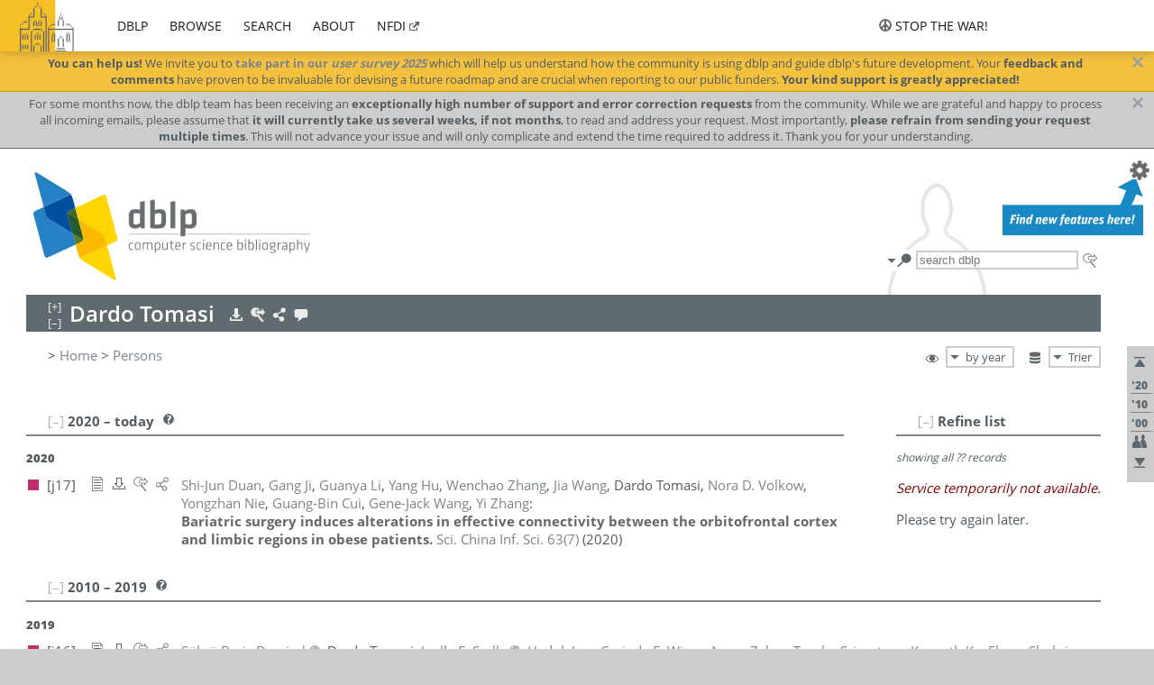

--- FILE ---
content_type: application/javascript
request_url: https://dblp1.uni-trier.de/js/jquery.dblp-2014-08-07.min.js
body_size: 565
content:
if(!window.jQuery){throw ("jquery.dblp.js: jQuery library has not been loaded.")}(function(a){a.QueryString=(function(c){if(c==""){return{}}var b={};for(var e=0;e<c.length;++e){var d=c[e].indexOf("=");if(d==-1){parts=[c[e],""]}else{parts=[c[e].slice(0,d),c[e].slice(d+1)]}b[parts[0]]=decodeURIComponent(parts[1].replace(/\+/g," "))}return b})(window.location.search.substr(1).split("&"))})(jQuery);(function(a){a.fn.invisible=function(){return a(this).css("visibility","hidden")};a.fn.visible=function(){return a(this).css("visibility","visible")};a.fn.visibilityToggle=function(){return a(this).css("visibility",function(c,b){return(b=="visible")?"hidden":"visible"})}}(jQuery));(function(a){a.fn.selectText=function(){var e=document,c=this[0],b,d;if(e.body.createTextRange){b=document.body.createTextRange();b.moveToElementText(c);b.select()}else{if(window.getSelection){d=window.getSelection();b=document.createRange();b.selectNodeContents(c);d.removeAllRanges();d.addRange(b)}}return a(this)}}(jQuery));(function(a){a.fn.getSelectionText=function(){var b="";if(window.getSelection){b=window.getSelection().toString()}else{if(document.selection&&document.selection.type!="Control"){b=document.selection.createRange().text}}return b}}(jQuery));

--- FILE ---
content_type: application/javascript
request_url: https://dblp1.uni-trier.de/js/dblp-ui-2025-10-22.min.js
body_size: 9513
content:
if(!window.dblp)throw"dblp-ui.js: dblp.js has not been loaded.";dblp.ui=dblp.ui||{};dblp.ui.TEXT_TO_SPEECH_API_URL=undefined;(function(mod,undefined){var sleep=function(millis){return new Promise(resolve=>setTimeout(resolve,millis))};var urldata=function(url,data){var result=url+"?";for(var prop in data){result+=prop+"="+data[prop]+"&"}result=result.substring(0,result.length-1);return encodeURI(result)};var hashCode=function(str){var hash=0,i,chr;if(str.length===0)return hash;for(i=0;i<str.length;i++){chr=str.charCodeAt(i);hash=(hash<<5)-hash+chr;hash|=0}return hash};mod.initScrollBars=function(){$("body.js").css("overflow-y","scroll")};mod.initArrowKeys=function(){$("body").on("keydown",function(event){var code=event.keyCode||event.which;if($("input").is(":focus"))return;else if(code==37&&$("#prev-link").length>0)window.location.href=$("#prev-link").attr("href");else if(code==39&&$("#next-link").length>0)window.location.href=$("#next-link").attr("href")})};mod.initInpageNav=function(){$("nav.side a").click(function(event){event.preventDefault();var target;if($(this).attr("href")=="#")target=0;else target=$($(this).attr("href")).offset().top-12;$("html, body").animate({scrollTop:target},250);return false})};mod.initHideables=function(){$(".hideable").each(function(){var speed=600;if($(this).closest("#settings").length>0)speed=100;var id=$(this).find(".hide-head").attr("id");if(!id)id=$(this).find(".hide-head").parent().attr("id");$(this).find(".hide-head").prepend('<a href="#" class="toggle show">[+]</a>'+'<a href="#" class="toggle hide">[&ndash;]</a>&nbsp;');$(this).find(".show").hide();$(this).find(".hide").show();if($(this).hasClass("hidden")||$(this).find(".hide-body").hasClass("hidden")){$(this).find(".show").show();$(this).find(".hide").hide();$(this).find(".hide-body").hide()}if($.cookie("dblp-hideable-show-"+id)=="true"){console.debug('expanding section "'+id+'" as stored in cookie');$(this).find(".show").hide();$(this).find(".hide").show();$(this).find(".hide-body").show()}else if($.cookie("dblp-hideable-hide-"+id)=="true"){console.debug('collapsing section "'+id+'" as stored in cookie');$(this).find(".show").show();$(this).find(".hide").hide();$(this).find(".hide-body").hide()}else if($(this).closest("#settings").length==0&&$.cookie("dblp-hideable-showall")=="true"){$(this).find(".show").hide();$(this).find(".hide").show();$(this).find(".hide-body").show()}else if($(this).closest("#settings").length==0&&$.cookie("dblp-hideable-hideall")=="true"){$(this).find(".show").show();$(this).find(".hide").hide();$(this).find(".hide-body").hide()}if(id=="homonyms"&&$("#publ-section").length==0){console.debug("expanding homonym section since this is a disambiguation page");$(this).find(".show").hide();$(this).find(".hide").show();$(this).find(".hide-body").show()}$(this).find(".show").click(function(){if(id){console.debug('expanding section "'+id+'" on click')}else{console.debug("expanding section on click",$(this))}$(this).parent().find(".show").hide();$(this).parent().find(".hide").show();$(this).parent().parent().find(".hide-body").show(speed);$.removeCookie("dblp-hideable-hide-"+id);if(id){$.cookie("dblp-hideable-show-"+id,true,{expires:dblp.COOKIE_EXPIRES_IN_DAYS})}return false});$(this).find(".hide").click(function(){if(id){console.debug('collapsing section "'+id+'" on click')}else{console.debug("collapsing section on click",$(this))}$(this).parent().find(".show").show();$(this).parent().find(".hide").hide();$(this).parent().parent().find(".hide-body").hide(speed);$.removeCookie("dblp-hideable-show-"+id);if(id){$.cookie("dblp-hideable-hide-"+id,true,{expires:dblp.COOKIE_EXPIRES_IN_DAYS})}return false})});$("#headline").each(function(){var speed=600;if($(".hideable").length==0)return;$(this).prepend('<ul class="hide-control">'+'<li title="expand all">'+'<a href="#" class="show-all">'+'<span class="generic-thin-icon">[+]</span>'+"</a></li>"+'<li title="collapse all">'+'<a href="#" class="hide-all">'+'<span class="generic-thin-icon">[&ndash;]</span>'+"</a></li></ul>");$(this).find(".show-all").click(function(){console.debug("expanding all sections on click");$(document).find(".hide-head").not("#settings .hide-head").find(".show").hide();$(document).find(".hide-head").not("#settings .hide-head").find(".hide").show();$(document).find(".hide-body").not("#settings .hide-body").show(speed);cookieList=document.cookie.split(";");for(var i=0;i<cookieList.length;i++){var cookieName=jQuery.trim(cookieList[i]).split("=")[0];if(/^dblp-hideable-/.test(cookieName)){$.removeCookie(cookieName)}}$.cookie("dblp-hideable-showall",true,{expires:dblp.COOKIE_EXPIRES_IN_DAYS});return false});$(this).find(".hide-all").click(function(){console.debug("collapsing all sections on click");$(document).find(".hide-head").not("#settings .hide-head").find(".show").show();$(document).find(".hide-head").not("#settings .hide-head").find(".hide").hide();$(document).find(".hide-body").not("#settings .hide-body").hide(speed);cookieList=document.cookie.split(";");for(var i=0;i<cookieList.length;i++){var cookieName=jQuery.trim(cookieList[i]).split("=")[0];if(/^dblp-hideable-/.test(cookieName)){$.removeCookie(cookieName)}}$.cookie("dblp-hideable-hideall",true,{expires:dblp.COOKIE_EXPIRES_IN_DAYS});return false})});$(".side").find("a").click(function(){var speed=600;var target=$(this).attr("href");if(target!="#"&&target!="#footer"){$(document).find(target).find(".show").hide();$(document).find(target).find(".hide").show();$(document).find(target).parent().find(".hide-body").show(speed);var id=$(document).find(target).attr("id");$.removeCookie("dblp-hideable-hide-"+id);if(id){$.cookie("dblp-hideable-show-"+id,true,{expires:dblp.COOKIE_EXPIRES_IN_DAYS})}}return true})};mod.initDismissables=function(){$(".dismissable").each(function(){var id=$(this).attr("id");if(!id)id="hash-"+hashCode($(this).text());if($.cookie("dblp-dismiss-"+id)!="true"){var box=$(this);box.show();box.css("position","relative");box.append('<div class="dismiss">'+'<img alt="" title="dismiss" '+'src="'+dblp.BASE_URL+'/img/clear-mark.big.16x16.png" />'+"</div>");var dismiss=box.find(".dismiss");dismiss.css("position","absolute");dismiss.css("top","4px");dismiss.css("right","10px");dismiss.css("cursor","pointer");dismiss.click(function(){$.cookie("dblp-dismiss-"+id,true,{expires:dblp.COOKIE_EXPIRES_IN_DAYS});box.hide("slow")})}})};mod.initExpandables=function(){$(".expandable").each(function(){var label=$(this).prev("dt");var year=label.text().substring(0,4);var id=label.attr("id");var head=$(this).find(".expand-head");var body=$(this).find(".expand-body");head.show();body.hide();body.after('<ul class="expand-control">'+'<li class="toggle show no-bullet"><a href="'+dblp.BASE_URL+"/news/"+year+"#"+id+'">'+"show more</a></li>"+'<li class="toggle hide no-bullet"><a href="'+dblp.BASE_URL+"/news/"+year+"#"+id+'">'+"show less</a></li>"+"</ul>");var control=$(this).find(".expand-control");control.find(".show").show();control.find(".hide").hide();control.css("font-style","italic");control.css("font-size","small");control.on("click","a",function(){body.toggle();control.find(".toggle").toggle();return false})})};function modernCopyToClipboard(){if(!navigator.clipboard){alert("no clipboard");return}navigator.clipboard.writeText(alert($(this).text())).then(function(){navigator.clipboard.readText().then(function(txt){console.log("copied to clipboard:",txt)})})}function copyToClipboard(){var text=$(this).getSelectionText();if(!text||text.length==0){$(this).selectText();var success=document.execCommand("copy");if(!success)console.error("failed to copy text to clipboard :(")}}mod.initTextSelect=function(){$("#main").on("click",".select-on-click",copyToClipboard);$("#main").one("mouseenter",".select-on-click",function(){if(!$(this).prop("title")){$(this).prop("title","click to copy to clipboard")}})};var activateBanner=async function(){if($(this).hasClass("delayed")){await sleep(2e3)}if($(this).hasClass("permanent")){$(this).show();return}var id=$(this).attr("data-version");if(!id)return;if($.cookie("dblp-banner-hide-"+id)!="true"){$(this).show("slow");$(this).append('<div class="dismiss">'+'<img alt="" title="dismiss" '+'src="'+dblp.BASE_URL+'/img/clear-mark.big.16x16.png" />'+"</div>");var dismiss=$(this).find(".dismiss");dismiss.css("position","absolute");dismiss.css("top","4px");dismiss.css("right","10px");dismiss.css("cursor","pointer");dismiss.click(function(){$.cookie("dblp-banner-hide-"+id,true,{expires:dblp.COOKIE_EXPIRES_IN_DAYS});$(this).parent().hide("slow")})}};mod.initBanner=function(){$("#banner").find(".message").each(activateBanner)};mod.addBanner=function(msg,clazz){var timestamp=Date.now();var html='<div data-version="'+timestamp+'"';if(clazz==undefined)html+=' class="message modest">';else html+=' class="message '+encodeURI(clazz.trim()).replace("%20"," ")+'">';html+=msg+"</div>";$("#banner").append(html);mod.initBanner()};var isSettingsEnabled=function(quant){if(quant=="any"){return $.cookie("dblp-unpaywall-load")=="true"||$.cookie("dblp-archive-load")=="true"||$.cookie("dblp-references-load")=="true"||$.cookie("dblp-citations-load")=="true"||$.cookie("dblp-openalex-load")=="true"||$.cookie("dblp-tweets-load")=="true"}else if(quant=="all"){return $.cookie("dblp-unpaywall-load")=="true"&&$.cookie("dblp-archive-load")=="true"&&$.cookie("dblp-references-load")=="true"&&$.cookie("dblp-citations-load")=="true"&&$.cookie("dblp-openalex-load")=="true"&&$.cookie("dblp-tweets-load")=="true"}else throw"unrecognized quantifier: "+quant};mod.initSettingsMenu=function(){if(!isSettingsEnabled("all")&&$.cookie("dblp-dismiss-new-feature-2022-01-27")!="true"){var count=parseInt($.cookie("dblp-dismiss-new-feature-2022-01-27"));if(isNaN(count)){$.cookie("dblp-dismiss-new-feature-2022-01-27",1,{expires:dblp.COOKIE_EXPIRES_IN_DAYS})}else if(count<8){$.cookie("dblp-dismiss-new-feature-2022-01-27",count+1,{expires:dblp.COOKIE_EXPIRES_IN_DAYS})}else{$.cookie("dblp-dismiss-new-feature-2022-01-27",true,{expires:dblp.COOKIE_EXPIRES_IN_DAYS})}var html='<div id="new-feature-sticker" class="sticker">'+'<img src="'+dblp.BASE_URL+'/img/new-feature-top-right.156x64.png" />'+"</div>";$("#main").append(html);var sticker=$("#new-feature-sticker");sticker.css("position","absolute");sticker.css("top","32px");sticker.css("right","168px");sticker.find("img").css("position","fixed");setTimeout(function(){sticker.fadeOut("slow")},5e3);sticker.one("mouseenter",function(){sticker.fadeOut("slow");$.cookie("dblp-dismiss-new-feature-2022-01-27",true,{expires:dblp.COOKIE_EXPIRES_IN_DAYS})});$("#settings .openalex-settings .hide-head").append('&nbsp;<img src="'+dblp.BASE_URL+'/img/new.blue.24x12.png" style="vertical-align:middle" />')}var unpaywallButton=$("#settings .unpaywall-load");$("#settings").on("mouseenter",function(){if($.cookie("dblp-unpaywall-load")=="true"){unpaywallButton.find("input").prop("checked",true)}else unpaywallButton.find("input").prop("checked",false)});unpaywallButton.click(function(){var unpaywallState=$.cookie("dblp-unpaywall-load")!="true";$.cookie("dblp-unpaywall-load",unpaywallState,{expires:dblp.COOKIE_EXPIRES_IN_DAYS});unpaywallButton.find("input").prop("checked",unpaywallState)});var archiveButton=$("#settings .archive-load");$("#settings").on("mouseenter",function(){if($.cookie("dblp-archive-load")=="true"){archiveButton.find("input").prop("checked",true)}else archiveButton.find("input").prop("checked",false)});archiveButton.click(function(){var archiveState=$.cookie("dblp-archive-load")!="true";$.cookie("dblp-archive-load",archiveState,{expires:dblp.COOKIE_EXPIRES_IN_DAYS});archiveButton.find("input").prop("checked",archiveState)});var referencesButton=$("#settings .references-load ");$("#settings").on("mouseenter",function(){if($.cookie("dblp-references-load")=="true"){referencesButton.find("input").prop("checked",true)}else referencesButton.find("input").prop("checked",false)});referencesButton.click(function(){if($("#references-load").length>0)$("#references-load input").click();else{var referencesState=$.cookie("dblp-references-load")!="true";$.cookie("dblp-references-load",referencesState,{expires:dblp.COOKIE_EXPIRES_IN_DAYS});referencesButton.find("input").prop("checked",referencesState)}});var citationsButton=$("#settings .citations-load ");$("#settings").on("mouseenter",function(){if($.cookie("dblp-citations-load")=="true"){citationsButton.find("input").prop("checked",true)}else citationsButton.find("input").prop("checked",false)});citationsButton.click(function(){if($("#citations-load").length>0)$("#citations-load input").click();else{var citationsState=$.cookie("dblp-citations-load")!="true";$.cookie("dblp-citations-load",citationsState,{expires:dblp.COOKIE_EXPIRES_IN_DAYS});citationsButton.find("input").prop("checked",citationsState)}});var openalexButton=$("#settings .openalex-load ");$("#settings").on("mouseenter",function(){if($.cookie("dblp-openalex-load")=="true"){openalexButton.find("input").prop("checked",true)}else openalexButton.find("input").prop("checked",false)});openalexButton.click(function(){if($("#openalex-load").length>0)$("#openalex-load input").click();else{var openalexState=$.cookie("dblp-openalex-load")!="true";$.cookie("dblp-openalex-load",openalexState,{expires:dblp.COOKIE_EXPIRES_IN_DAYS});openalexButton.find("input").prop("checked",openalexState)}});var tweetsButton=$("#settings .tweets-load");$("#settings").on("mouseenter",function(){if($.cookie("dblp-tweets-load")=="true"){tweetsButton.find("input").prop("checked",true)}else tweetsButton.find("input").prop("checked",false)});tweetsButton.click(function(){if($("#tweets-load").length>0)$("#tweets-load").click();else{var tweetState=$.cookie("dblp-tweets-load")!="true";$.cookie("dblp-tweets-load",tweetState,{expires:dblp.COOKIE_EXPIRES_IN_DAYS});tweetsButton.find("input").prop("checked",tweetState)}})};mod.initArchiveUrls=function(){$("#main").on("click","a.archive",function(e){if($.cookie("dblp-archive-load")!="true")return true;e.preventDefault();console.debug("start asking wayback machine");var tmp=$("<iframe>");tmp.hide();tmp.appendTo("body");var href=$(this).attr("href");var pos=href.indexOf("/*/");if(pos>0)href=href.substring(pos+3);var apiUrl="https://archive.org/wayback/available?url="+href;if(dblp.TEAM_MODE_ENABLED||dblp.LEY_MODE_ENABLED||dblp.MRA_MODE_ENABLED){$.post("https://dblps.uni-trier.de/~mra/cgi-bin/200.py?wayback")}console.debug("calling: ",apiUrl);tmp[0].contentDocument.open();$.ajax(apiUrl,{dataType:"jsonp"}).done(function(data,textStatus,jqXHR){try{window.location.href=data.archived_snapshots.closest.url}catch(ex){window.location.href=href}}).fail(function(){window.location.href=href}).always(function(){tmp[0].contentDocument.close();tmp.remove();console.info("done asking wayback machine")});return false})};mod.initMissingVolumes=function(){$(".index-page s").attr("title","no such volume").css("cursor","not-allowed")};var loadTweets=function(){var container=$("#tweets");if(container.length==0)return;var html='<p id="tweets-load"><input type="checkbox" checked>'+"<a>load tweets from twitter.com</a></p>";html+='<p><a class="twitter-timeline" data-lang="en" data-width="240" data-height="600" '+'data-dnt="true" data-partner="tweetdeck" data-link-color="#7d848a" '+'href="https://twitter.com/dblp_org/timelines/960455703956770817?ref_src=twsrc%5Etfw">'+"dblp tweets &ndash; curated tweets by @dblp_org</a> "+'<script async src="https://platform.twitter.com/widgets.js" charset="utf-8"><\/script></p>';container.find(".hide-body").html(html);container.show();var button=container.find("#tweets-load");button.css("vertical-align","middle");button.find("a").css("position","relative").css("top","-2px");button.css("cursor","pointer");button.click(function(){$.cookie("dblp-tweets-load",false,{expires:dblp.COOKIE_EXPIRES_IN_DAYS});$("#settings .tweets-load input").prop("checked",false);mod.initTweets()})};mod.initTweets=function(){if($.cookie("dblp-tweets-load")=="true"){loadTweets();return}var container=$("#tweets");if(container.length==0)return;var html='<p id="tweets-load"><input type="checkbox">'+"<a>load tweets from twitter.com</a></p>";html+="<p><b>Privacy notice:</b></p>";html+='<p>By enabling the option above, your browser will contact the servers of Twitter to load tweets curated by our Twitter account. At the same time, Twitter will persistently store several cookies with your web browser. While we did signal Twitter to not track our users by setting the <a class="external" href="https://dev.twitter.com/web/overview/privacy">&quot;dnt&quot; flag</a>, we do not have any control over how Twitter uses your data. So please proceed with care and consider checking the <a class="external" href="https://www.twitter.com/privacy">Twitter privacy policy</a>.</p>';html+="<p>Your decision whether to load or to not load tweets from twitter.com will be stored by us in a cookie with your web browser, and can be revoked at any time.</p>";container.find(".hide-body").html(html);container.show();var button=container.find("#tweets-load");button.css("vertical-align","middle");button.find("a").css("position","relative").css("top","-2px");button.css("cursor","pointer");button.click(function(){$.cookie("dblp-tweets-load",true,{expires:dblp.COOKIE_EXPIRES_IN_DAYS});$("#settings .tweets-load input").prop("checked",true);loadTweets()})};var plotHistogram=function(svg,hist){var ax=10;var wd=svg.width()-2*ax;var ht=svg.height()-ax;var labs;if(hist.obs=="vol")labs={lo:"0",mid:"15",hi:"30+"};else labs={lo:"0",mid:"50",hi:"100+"};var axes='<line x1="0" y1="'+ht+'" x2="'+wd+'" y2="'+ht+'" stroke="#505b62" stroke-width="1" />'+'<text x="0" y="'+(ht+ax)+'" class="tiny">'+labs.lo+"</text>"+'<text x="'+(wd-ax)/2+'" y="'+(ht+ax)+'" class="tiny">'+labs.mid+"</text>"+'<text x="'+(wd-ax)+'" y="'+(ht+ax)+'" class="tiny">'+labs.hi+"</text>";var grid="";for(var i=5;i<=hist.max;i+=5){var y=(1-i/hist.max)*ht+1;grid+='<line x1="0" y1="'+y+'" x2="'+wd+'" y2="'+y+'" stroke="#aaaaaa" stroke-width="0.5"';if(i%10==0)grid+=' stroke-dasharray="4 0" />';else grid+=' stroke-dasharray="4 2" />'}var bins=hist.h.length;var len=wd/bins;var rects="";for(var i=0;i<bins;i++){if(hist.h[i].n<1)continue;rects+='<rect x="'+len*i+'" y="'+(1-hist.h[i].n/hist.max)*ht+'" '+'width="'+(len-1)+'" height="'+hist.h[i].n/hist.max*ht+'" '+'fill="hsl('+100*i/(bins-1)+', 100%, 40%)">'+"<title>"+hist.h[i].n+"</title>"+"</rect>"}svg.html(grid+rects+axes);var svgText=svg.find("text");svgText.css("font","normal 8px sans-serif");svgText.css("fill","#505b62")};var plotScatter=function(svg,scat){var ax=10;var wd=svg.width()-2*ax;var ht=svg.height()-ax;var r=3;var hi=30;var axes='<line x1="0" y1="'+ht+'" x2="'+wd+'" y2="'+ht+'" stroke="#505b62" stroke-width="1" />'+'<text x="0" y="'+(ht+ax)+'" class="tiny">'+scat.first+"</text>"+'<text x="'+(wd-2*ax)+'" y="'+(ht+ax)+'" class="tiny">'+scat.last+"</text>";var grid="";for(var i=5;i<=scat.max;i+=5){if(scat.max>500&&i%20!=0)continue;if(scat.max>250&&i%10!=0)continue;var y=(1-i/scat.max)*ht+1;grid+='<line x1="0" y1="'+y+'" x2="'+wd+'" y2="'+y+'" stroke="#aaaaaa" stroke-width="0.5"';if(i%10==0)grid+=' stroke-dasharray="4 0" />';else grid+=' stroke-dasharray="2 4" />'}var step=wd/(scat.last-scat.first+1);var points="";for(var i=0;i<scat.s.length;i++){var x=(scat.s[i].x-scat.first)*step+step/2;var y=(1-scat.s[i].y/scat.max)*(ht-r)+r;var col="hsl("+100*(scat.s[i].y<hi?scat.s[i].y:hi)/hi+", 100%, 40%)";points+='<circle cx="'+x+'" cy="'+y+'" r="'+r+'" fill="'+col+'">'+"<title>"+scat.s[i].x+": "+Number(scat.s[i].y).toFixed(1)+"</title>"+"</circle>"}svg.html(grid+axes+points);var svgText=svg.find("text");svgText.css("font","normal 8px sans-serif");svgText.css("fill","#505b62")};var plotAccuracy=function(svg,acc){var wd=svg.width();var ht=svg.height();var r=3;var d=wd/2>r?wd/2-r:0;var sqacc=acc<100?100-(100-acc)*(100-acc)/100:100;var rin=sqacc*d/100;var rout=r+sqacc*d/100;var col="hsl("+(acc<100?100-acc:0)+", 100%, 40%)";var bullet='<circle cx="'+wd/2+'" cy="'+ht/2+'" r="'+rout+'" fill="'+col+'" />'+'<circle cx="'+wd/2+'" cy="'+ht/2+'" r="'+rin+'" fill="hsl(0,0%,100%)" />';var crosshairs='<line x1="0" y1="'+ht/2+'" x2="'+wd+'" y2="'+ht/2+'" '+'stroke="#505b62" stroke-width="1" stroke-dasharray="0" />'+'<line x1="'+wd/2+'" y1="0" x2="'+wd/2+'" y2="'+ht+'" '+'stroke="#505b62" stroke-width="1" stroke-dasharray="0" />';svg.html(bullet+crosshairs)};function createSvgArc(x,y,r,startAngle,endAngle){if(startAngle>endAngle){var tmp=startAngle;startAngle=endAngle;endAngle=tmp}if(endAngle-startAngle>Math.PI*2){endAngle=Math.PI*1.99999}var largeArc=endAngle-startAngle<=Math.PI?0:1;return["M",x,y,"L",x+Math.cos(startAngle)*r,y-Math.sin(startAngle)*r,"A",r,r,0,largeArc,0,x+Math.cos(endAngle)*r,y-Math.sin(endAngle)*r,"L",x,y].join(" ")}var plotFraction=function(svg,frac,rank,num,max){var wd=svg.width();var ht=svg.height();var rout=wd/2-1;var rin=(rout-1)*(.67*(num>max?0:parseFloat(max-num)/max)+.33);var circum=frac*Math.PI*1.999999+Math.PI/2;var ccol="hsl("+(rank<100?100-rank:0)+", 100%, 90%)";var rcol="hsl("+(rank<100?100-rank:0)+", 100%, 40%)";var canvas='<circle cx="'+wd/2+'" cy="'+ht/2+'" r="'+rout+'" fill="'+ccol+'" />';var ring='<path d="'+createSvgArc(wd/2,wd/2,rout,Math.PI/2,circum)+'" fill="'+rcol+'" />';var bullseye='<circle cx="'+wd/2+'" cy="'+ht/2+'" r="'+rin+'" fill="hsl(0,0%,100%)" />';svg.html(canvas+ring+bullseye)};mod.initBhtStat=function(){var header=$("#headline");var bhtKey=header.data("bhtkey");if(bhtKey==undefined)return;var url="https://dblps.uni-trier.de/~mra/cgi-bin/tocstatdata.py";var data={bhtkey:bhtKey};var inpage=$("nav.side");var mirrors=$("#mirror-selector");mirrors.after('<div id="tocstat" class="drop-down">'+'<div class="head">'+'<span id="tocstat-color"><img src="'+dblp.BASE_URL+'/img/n.png" alt="" /></span>'+'<span class="tocstat-perc"><img src="'+dblp.BASE_URL+'/img/waiting.anim.gif" alt="" /></span>'+'<span class="tocstat-rank" />'+'<span class="tocstat-sep" />'+'<span id="tocstat-pagerank" hidden><svg class="tocstat-pagerank-svg icon-svg"></svg> <em></em></span>'+'<span id="tocstat-outcite" hidden><svg class="tocstat-outcite-svg icon-svg"></svg> <em></em></span>'+'<span id="tocstat-incite" hidden><svg class="tocstat-incite-svg icon-svg"></svg> <em></em></span>'+"</div>"+'<div class="body">'+'<p><b>dblp prominence</b> <small><a href="'+urldata(url,data)+'">[JSONP]</a></small></p>'+"<ul>"+'<li><span class="tocstat-score"><em>score:</em> ?</span></li>'+'<li><span class="tocstat-perc">?</span> among all <em><span class="tocstat-type">???</span></em></li>'+'<li>based on <em><span class="tocstat-base">?</span></em></li>'+"</ul>"+'<p id="tocstat-plot-label"></p>'+'<p><svg class="tocstat-hist-svg canvas-svg"></svg></p>'+'<p><svg class="tocstat-scat-svg canvas-svg"></svg></p>'+'<p id="tocstat-centrality-label"><b>CS centrality</b></p>'+'<ul id="tocstat-centrality"></ul>'+'<p id="tocstat-cites-label"><b>dblp citation coverage</b></p>'+'<ul id="tocstat-cites"></ul>'+'<p id="tocstat-rankings-label"><b>rankings</b></p>'+'<ul id="tocstat-rankings"></ul>'+'<p><small>last update: <span id="tocstat-mdate">??</span></small></p>'+"</div>"+"</div>");var tocstat=$("#tocstat");tocstat.hide();tocstat.css("float","right");tocstat.css("display","inline");tocstat.css("top","-4px");tocstat.css("white-space","nowrap");tocstat.css("margin","4px 0px 0px 8px");tocstat.css("color","#505b62");tocstat.css("background","#ffffff");tocstat.find(".head .tocstat-perc").css("font-weight","bold");var tocstathead=tocstat.find(".head");tocstathead.css("width","auto");tocstathead.css("height","auto");tocstathead.css("padding","1px 2px");tocstathead.css("position","relative");var tocstatbody=tocstat.find(".body");tocstatbody.css("top","24px");tocstatbody.css("left","auto");tocstatbody.css("right","-20px");tocstatbody.css("width","auto");tocstatbody.css("min-width","160px");tocstatbody.css("white-space","nowrap");var tocstatcol=tocstat.find("#tocstat-color img");tocstatcol.css("background","hsl(0, 0%, 75%)");tocstatcol.css("margin","0px 4px 0px 0px");tocstatcol.css("border","1px dotted #505b62");tocstatcol.css("position","relative");tocstatcol.css("top","2px");var tocstatbodyul=tocstatbody.find("ul");tocstatbodyul.css("margin","0px");tocstatbodyul.css("padding","0px 0px 0.5ex 15px");var tocstatcanvassvg=tocstatbody.find(".canvas-svg");$("head").append('<style type="text/css">'+".canvas-svg { width:170px; height:80px; padding:0px 4px; }"+"</style>");var tocstaticonsvg=tocstat.find(".icon-svg");$("head").append('<style type="text/css">'+".icon-svg { width:18px; height:18px; position:relative; top:4px; }"+"</style>");tocstat.find(".tocstat-sep").css("margin","0px 4px");console.debug("calling: ",urldata(url,data));$.ajax(url,{data:data,dataType:"jsonp"}).done(function(data,textStatus,jqXHR){if("error"in data){tocstat.hide()}else{var type=data.stat.type;var perc=Number(data.stat.perc);var score;if(data.stat.n&&type=="tocs")score="<em>toc score:</em> "+Number(data.stat.score).toFixed(1);else if(data.stat.n)score="<em>10y-avg score:</em> "+Number(data.stat.score).toFixed(1);else score="<em>score:</em> ??";var top;if(perc<=50)top="top&nbsp;"+perc+"%";else top="bottom&nbsp;"+(100-perc+1)+"%";var basis;if(data.stat.n&&type=="tocs")basis=data.stat.n+" records";else if(data.stat.n)basis="recent "+data.stat.avg+" years";else basis="?";tocstat.find(".tocstat-type").html(type);tocstat.find(".tocstat-perc").html(top);tocstat.find(".tocstat-score").html(score);tocstat.find(".tocstat-base").html(basis);tocstatcol.css("background","hsl("+(100-perc)+", 100%, 40%)");tocstatcol.css("border-color","hsl("+(100-perc)+", 100%, 10%)");if(type=="tocs")$("#tocstat-plot-label").html("author prominence:");else $("#tocstat-plot-label").html("volume scores:");var tocstathistsvg=tocstat.find(".tocstat-hist-svg");if(data.stat.hist)plotHistogram(tocstathistsvg,data.stat.hist[0]);else tocstathistsvg.hide();var tocstatscatsvg=tocstat.find(".tocstat-scat-svg");if(data.stat.scat&&data.stat.scat[0].last!=data.stat.scat[0].first){plotScatter(tocstatscatsvg,data.stat.scat[0])}else tocstatscatsvg.hide();var tocstataccsvg=tocstat.find(".tocstat-pagerank-svg");if(data.stat.pagerank&&data.stat.pagerankperc){prperc=data.stat.pagerankperc;var top;if(prperc<=50)top="inner "+prperc+"%";else top="outer "+(100-prperc)+"%";$("#tocstat-pagerank").prop("title",top+" community");plotAccuracy(tocstataccsvg,prperc);$("#tocstat-centrality").append("<li><i>community:</i> "+'<svg class="icon-svg">'+tocstataccsvg.html()+"</svg> "+top+"</li>");$("#tocstat-pagerank").show()}else{tocstataccsvg.hide();$("#tocstat-centrality-label").hide();$("#tocstat-centrality").hide()}if(data.stat.ranking&&data.stat.ranking.length>0){var tocstatrankings=$("#tocstat-rankings");var tocstatrank=tocstat.find(".tocstat-rank");for(var i=0;i<data.stat.ranking.length;i++){var html="<li><em>"+data.stat.ranking[i].key+":</em> "+data.stat.ranking[i].rank+"</li>";tocstatrankings.append(html);tocstatrank.append(" "+data.stat.ranking[i].rank+"")}}else{$("#tocstat-rankings-label").hide();$("#tocstat-rankings").hide()}var tocstatciteoutsvg=tocstat.find(".tocstat-outcite-svg");if(data.stat.citeoutrate&&data.stat.citeoutperc){var top=Number(100*data.stat.citeoutrate).toFixed(1)+"%";$("#tocstat-outcite").prop("title",top+" dblp references");plotFraction(tocstatciteoutsvg,data.stat.citeoutrate,data.stat.citeoutperc,data.stat.citeoutnum,500);$("#tocstat-cites").append('<li><img src="'+dblp.BASE_URL+'/img/citing.dark.16x16.png" style="position:relative; top:4px; left:-2px;" />'+'<svg class="icon-svg">'+tocstatciteoutsvg.html()+"</svg> "+top+" of <i>"+data.stat.citeoutnum+" references</i></li>");$("#tocstat-outcite").show()}var tocstatciteinsvg=tocstat.find(".tocstat-incite-svg");if(data.stat.citeinrate&&data.stat.citeinperc){var top=Number(100*data.stat.citeinrate).toFixed(1)+"%";$("#tocstat-incite").prop("title",top+" dblp citations");plotFraction(tocstatciteinsvg,data.stat.citeinrate,data.stat.citeinperc,data.stat.citeinnum,500);$("#tocstat-cites").append('<li><img src="'+dblp.BASE_URL+'/img/cited.dark.16x16.png" style="position:relative; top:4px; left:-2px;" />'+'<svg class="icon-svg">'+tocstatciteinsvg.html()+"</svg> "+top+" of <i>"+data.stat.citeinnum+" citations</i></li>")}if(data.stat.citeinrate&&data.stat.citeinavg&&data.stat.citeinavgperc){var top;if(data.stat.citeinavgperc<=50)top="top&nbsp;"+data.stat.citeinavgperc+"%";else top="bottom&nbsp;"+(100-data.stat.citeinavgperc+1)+"%";$("#tocstat-cites").append('<li><img src="'+dblp.BASE_URL+'/img/semscholar-velocity.dark.12x12.png" style="position:relative; width:16px; height:16px; left:-2px;" />'+'<span id="citeavg-color"><img src="'+dblp.BASE_URL+'/img/n.png" alt="" /></span> '+top+" avg paper cite count</li>");var citeavgcol=$("#citeavg-color img");citeavgcol.css("margin","0px 4px 0px 4px");citeavgcol.css("position","relative");citeavgcol.css("top","0px");citeavgcol.css("background","hsl("+(100-data.stat.citeinavgperc)+", 100%, 40%)")}if($("#tocstat-cites li").length==0)$("#tocstat-cites").append("<li><i>no data</i></li>");else{$("#tocstat-cites").css("padding","0px");$("#tocstat-cites li").css("list-style-type","none")}$("#tocstat-mdate").html(data.stat.mdate);tocstat.show()}}).fail(function(){tocstat.hide()}).always(function(){console.info("done asking for BHT stats")})};mod.initTocListStat=function(){var items=$("ul.publ-list li.toc");items.each(function(index){var link=$(this).find(".data .toc-link");var bhtKey=link.attr("href");if(bhtKey==undefined)return;bhtKey=bhtKey.substring(dblp.BASE_URL.length+1);if(!bhtKey.startsWith("db/")){return}bhtKey=bhtKey.substring(0,bhtKey.indexOf("."))+".bht";var html='<span class="toc-info">??</span>';link.append(html);var info=link.find(".toc-info");info.css("font-size","smaller");info.css("margin-left","0.3em");info.css("padding-left","0.2em");var url="https://dblps.uni-trier.de/~mra/cgi-bin/tocstatdata.py";var data={bhtkey:bhtKey};var call=function(){console.debug("calling: ",urldata(url,data));$.ajax(url,{data:data,dataType:"jsonp"}).done(function(data,textStatus,jqXHR){if("error"in data){console.warn("no tocstat for",bhtKey,textStatus);info.hide()}else{var perc=Number(data.stat.perc);var score=Number(data.stat.score).toFixed(1);html='<span class="box">&#9646;</span><b>'+score+"</b>";info.html(html);info.find("span").css("margin-right","0.2em");info.find("span.box").css("color","hsl("+(100-perc)+",100%,40%)")}}).fail(function(jqXHR,textStatus,errorThrown){console.warn("no tocstat for",bhtKey,textStatus,errorThrown);info.hide()}).always(function(){console.debug("done calling: ",urldata(url,data))})};setTimeout(call,index*100)})};mod.initResultListStat=function(){$("body.search-page #main").on("mouseenter","ul.result-list",function(){if($(this).data("stat-done")=="true")return;$(this).children("li").each(function(index){var link=$(this).find("a:first");var bhtKey=link.attr("href");if(bhtKey==undefined)return;bhtKey=bhtKey.substring(dblp.BASE_URL.length+1);if(!bhtKey.startsWith("db/")){return}if(bhtKey.indexOf(".")>-1)bhtKey=bhtKey.substring(0,bhtKey.indexOf("."));if(bhtKey.endsWith("/"))bhtKey=bhtKey+"index";bhtKey=bhtKey+".bht";var html='<span class="result-info">??</span>';link.after(html);var info=$(this).find(".result-info");info.css("font-size","smaller");info.css("margin-left","0.3em");info.css("padding-left","0.2em");var url="https://dblps.uni-trier.de/~mra/cgi-bin/tocstatdata.py";var data={bhtkey:bhtKey};var call=function(){console.debug("calling: ",urldata(url,data));$.ajax(url,{data:data,dataType:"jsonp"}).done(function(data,textStatus,jqXHR){if("error"in data){console.warn("no tocstat for",bhtKey,textStatus);info.hide()}else{var perc=Number(data.stat.perc);var score=Number(data.stat.score).toFixed(1);var prperc=Number(data.stat.pagerankperc);var ciaperc=Number(data.stat.citeinavgperc);html='<span class="box">&#9646;</span>'+score;if(prperc)html+='&nbsp;<span class="circ">&#9673;</span>'+prperc+"%";if(ciaperc)html+='&nbsp;<span class="arrow">&#11208;</span>'+ciaperc+"%";info.html(html);info.find("span").css("margin-right","0.2em");info.find("span.box").css("color","hsl("+(100-perc)+",100%,40%)");info.find("span.circ").css("color","hsl("+(100-prperc)+",100%,40%)");info.find("span.arrow").css("color","hsl("+(100-ciaperc)+", 100%, 40%)")}}).fail(function(jqXHR,textStatus,errorThrown){console.warn("no tocstat for",bhtKey,textStatus,errorThrown);info.hide()}).always(function(){console.debug("done calling: ",urldata(url,data))})};setTimeout(call,index*200)});$(this).data("stat-done","true")})};var checkUnpaywall=function(item){var doi=item.data("doi");if(doi===undefined){console.debug("no DOI, skipping unpaywall call for ",item);return}var apiUrl="https://api.unpaywall.org/v2/"+doi+"?email="+dblp.AJAX_CONTACT_EMAIL;console.debug("start asking unpaywall.org for",doi);if(dblp.TEAM_MODE_ENABLED||dblp.LEY_MODE_ENABLED||dblp.MRA_MODE_ENABLED){$.post("https://dblps.uni-trier.de/~mra/cgi-bin/200.py?unpaywall")}console.debug("calling: ",apiUrl);$.ajax(apiUrl,{dataType:"json",crossDomain:true}).done(function(data,textStatus,jqXHR){if("best_oa_location"in data&&data.best_oa_location!=null){if("url_for_landing_page"in data.best_oa_location||"url"in data.best_oa_location){var eeAs=item.parent().find("li.ee a").toArray();var ees=[];for(var i=0;typeof eeAs[i]!="undefined";i++){var ee=eeAs[i].getAttribute("href");ees.push(ee.toUpperCase().replace("HTTP://","HTTPS://"))}var oaurl=null;if("url_for_landing_page"in data.best_oa_location){oaurl=data.best_oa_location.url_for_landing_page}if(oaurl==null&&"url"in data.best_oa_location){oaurl=data.best_oa_location.url}if(oaurl==null){console.warn("missing OA URL in API resonse",data);item.remove();return}else if(ees.includes(oaurl.toUpperCase().replace("HTTP://","HTTPS://"))){console.debug("unpaywall URL already an ee:",oaurl);item.parent().find("li.ee").each(function(){var a=$(this).find("a");if(a.attr("href").toUpperCase().replace("HTTP://","HTTPS://")===oaurl.toUpperCase().replace("HTTP://","HTTPS://")){var imgSrc=dblp.BASE_URL+"/img/paper-unpaywall.dark.16x16.png";a.find("img").attr("src",imgSrc);a.append(" (unpaywalled)")}a=$(this).closest("li.drop-down").find(".head a");if(a.attr("href").toUpperCase().replace("HTTP://","HTTPS://")===oaurl.toUpperCase().replace("HTTP://","HTTPS://")){var imgSrc=dblp.BASE_URL+"/img/paper-unpaywall.dark.hollow.16x16.png";a.find("img").attr("src",imgSrc)}});item.remove()}else{item.find("a").attr("href",oaurl);item.removeClass("display-none");item.show()}}else item.remove()}else item.remove()}).fail(function(jqXHR,textStatus,errorThrown){item.remove()}).always(function(){console.info("done asking unpaywall.org")})};mod.initUnpaywall=function(){$("#main").on("mouseenter","ul.publ-list li.entry",function(){if($(this).data("unpaywall-done")=="true")return;if($.cookie("dblp-unpaywall-load")!="true")return;checkUnpaywall($(this).find("nav.publ>ul>li:first-child li.unpaywall"));$(this).data("unpaywall-done","true")})};var loadAltmetrics=function(container){var type=container.data("type");var id=container.data("id");var apiUrl="https://api.altmetric.com/v1/";if(type=="doi")apiUrl+="doi/"+id;else if(type=="arxiv")apiUrl+="arxiv/"+id;else if(type=="isbn")apiUrl+="isbn/"+id;else if(type=="uri")apiUrl+="uri/"+encodeURIComponent(id);else return;console.debug("start asking altmetrics for",type,id);if(dblp.TEAM_MODE_ENABLED||dblp.LEY_MODE_ENABLED||dblp.MRA_MODE_ENABLED){$.post("https://dblps.uni-trier.de/~mra/cgi-bin/200.py?altmetrics")}console.debug("calling: ",apiUrl);$.ajax(apiUrl,{dataType:"json",crossDomain:true}).done(function(data,textStatus,jqXHR){var html='<a href="'+data.details_url+'">'+'<img alt="" src="https://d1uo4w7k31k5mn.cloudfront.net/v4/'+Math.ceil(data.score)+'.png" />'+'&nbsp;<img alt="" src="'+data.images.medium+'&style=bar" '+'style="height:15px; width:'+(5+Math.ceil(75*Math.min(data.score,50)/50)+Math.ceil(2*Math.sqrt(data.score)))+'px;" />'+"</a>";container.html(html)}).fail(function(jqXHR,textStatus,errorThrown){container.remove()}).always(function(){console.info("done asking altmetrics")})};var loadDimensions=function(container){var type=container.data("type");var id=container.data("id");var apiUrl="https://metrics-api.dimensions.ai/";if(type=="doi")apiUrl+="doi/"+id;else return;console.debug("start asking dimensions for",type,id);if(dblp.TEAM_MODE_ENABLED||dblp.LEY_MODE_ENABLED||dblp.MRA_MODE_ENABLED){$.post("https://dblps.uni-trier.de/~mra/cgi-bin/200.py?dimensions")}console.debug("calling: ",apiUrl);$.ajax(apiUrl,{dataType:"json",crossDomain:true}).done(function(data,textStatus,jqXHR){var html='<a href="https://badge.dimensions.ai/details/'+type+"/"+id+'">'+'<img alt="" src="https://badge.dimensions.ai/badge?style=rectangle&count='+data.times_cited+'" height="16px" />'+"</a>";if(data.times_cited>0)container.html(html)}).fail(function(jqXHR,textStatus,errorThrown){container.remove()}).always(function(){console.info("done asking dimensions")})};mod.initMetrics=function(){$("#main").on("mouseenter","ul.publ-list li.entry nav.publ>ul>li:first-child",function(){if($(this).data("metrics-done")=="true")return;loadAltmetrics($(this).find("div.altmetric-container"));loadDimensions($(this).find("div.dimensions-container"));$(this).data("metrics-done","true")})};mod.initTextToSpeech=function(){$("#main").on("click",".tts-button",function(){let text=$(this).closest(".tts-content").text();let url=urldata(dblp.ui.TEXT_TO_SPEECH_API_URL,{text:text});window.open(url,"tts-player")})};mod.init=function(){console.debug("start initializing UI element functions");mod.initScrollBars();mod.initArrowKeys();mod.initInpageNav();mod.initHideables();mod.initDismissables();mod.initExpandables();mod.initTextSelect();mod.initBanner();mod.initArchiveUrls();mod.initMissingVolumes();mod.initSettingsMenu();mod.initUnpaywall();if(dblp.TEAM_MODE_ENABLED||dblp.LEY_MODE_ENABLED||dblp.MRA_MODE_ENABLED){mod.initBhtStat();mod.initTocListStat()}if(dblp.MRA_MODE_ENABLED){mod.initMetrics();mod.initResultListStat()}console.info("done initializing UI element functions")}})(dblp.ui);$(document).ready(dblp.ui.init());
